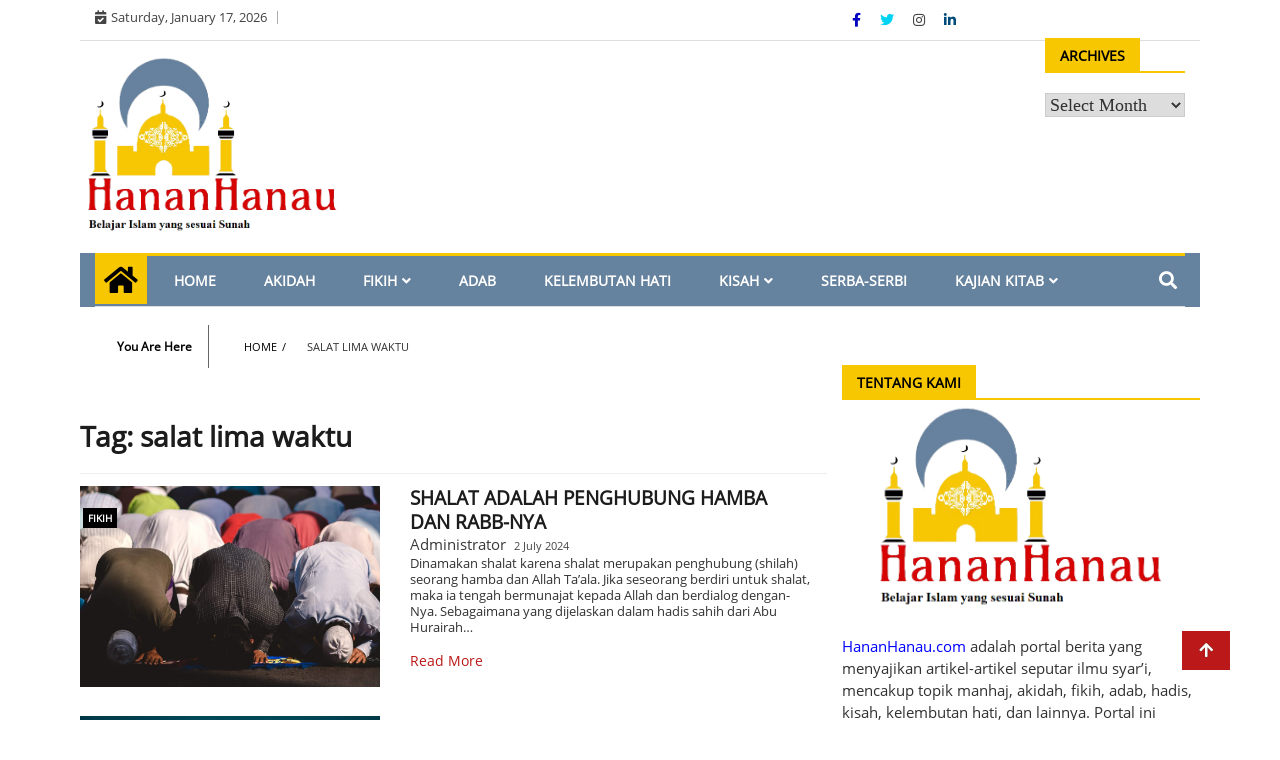

--- FILE ---
content_type: text/html; charset=UTF-8
request_url: https://hananhanau.com/tag/salat-lima-waktu/
body_size: 16432
content:
<!doctype html>
<html lang="en-US">
<head>
	<meta charset="UTF-8">
	<meta name="viewport" content="width=device-width, initial-scale=1">
	<link rel="profile" href="http://gmpg.org/xfn/11">

	<meta name='robots' content='index, follow, max-image-preview:large, max-snippet:-1, max-video-preview:-1' />

	<!-- This site is optimized with the Yoast SEO Premium plugin v26.7 (Yoast SEO v26.7) - https://yoast.com/wordpress/plugins/seo/ -->
	<title>salat lima waktu Archives - HananHanau.com: Portal Manhaj Akidah Fikih</title>
	<link rel="canonical" href="https://hananhanau.com/tag/salat-lima-waktu/" />
	<meta property="og:locale" content="en_US" />
	<meta property="og:type" content="article" />
	<meta property="og:title" content="salat lima waktu Archives" />
	<meta property="og:url" content="https://hananhanau.com/tag/salat-lima-waktu/" />
	<meta property="og:site_name" content="HananHanau.com: Portal Manhaj Akidah Fikih" />
	<meta property="og:image" content="https://hananhanau.com/wp-content/uploads/2022/01/7d76e78d-cfcd-4e15-a9f8-322c3ae732de-removebg-preview.png" />
	<meta property="og:image:width" content="625" />
	<meta property="og:image:height" content="399" />
	<meta property="og:image:type" content="image/png" />
	<meta name="twitter:card" content="summary_large_image" />
	<script type="application/ld+json" class="yoast-schema-graph">{"@context":"https://schema.org","@graph":[{"@type":"CollectionPage","@id":"https://hananhanau.com/tag/salat-lima-waktu/","url":"https://hananhanau.com/tag/salat-lima-waktu/","name":"salat lima waktu Archives - HananHanau.com: Portal Manhaj Akidah Fikih","isPartOf":{"@id":"https://hananhanau.com/#website"},"primaryImageOfPage":{"@id":"https://hananhanau.com/tag/salat-lima-waktu/#primaryimage"},"image":{"@id":"https://hananhanau.com/tag/salat-lima-waktu/#primaryimage"},"thumbnailUrl":"https://hananhanau.com/wp-content/uploads/2021/04/383-scaled.jpg","breadcrumb":{"@id":"https://hananhanau.com/tag/salat-lima-waktu/#breadcrumb"},"inLanguage":"en-US"},{"@type":"ImageObject","inLanguage":"en-US","@id":"https://hananhanau.com/tag/salat-lima-waktu/#primaryimage","url":"https://hananhanau.com/wp-content/uploads/2021/04/383-scaled.jpg","contentUrl":"https://hananhanau.com/wp-content/uploads/2021/04/383-scaled.jpg","width":2560,"height":1707},{"@type":"BreadcrumbList","@id":"https://hananhanau.com/tag/salat-lima-waktu/#breadcrumb","itemListElement":[{"@type":"ListItem","position":1,"name":"Home","item":"https://hananhanau.com/"},{"@type":"ListItem","position":2,"name":"salat lima waktu"}]},{"@type":"WebSite","@id":"https://hananhanau.com/#website","url":"https://hananhanau.com/","name":"HananHanau.com: Portal Manhaj Akidah Fikih","description":"Belajar agama sesuai sunah","publisher":{"@id":"https://hananhanau.com/#/schema/person/16f838d5a996c6d3340594e4d0509feb"},"potentialAction":[{"@type":"SearchAction","target":{"@type":"EntryPoint","urlTemplate":"https://hananhanau.com/?s={search_term_string}"},"query-input":{"@type":"PropertyValueSpecification","valueRequired":true,"valueName":"search_term_string"}}],"inLanguage":"en-US"},{"@type":["Person","Organization"],"@id":"https://hananhanau.com/#/schema/person/16f838d5a996c6d3340594e4d0509feb","name":"Administrator","image":{"@type":"ImageObject","inLanguage":"en-US","@id":"https://hananhanau.com/#/schema/person/image/","url":"https://hananhanau.com/wp-content/uploads/2021/02/cropped-download__1_-removebg-preview.png","contentUrl":"https://hananhanau.com/wp-content/uploads/2021/02/cropped-download__1_-removebg-preview.png","width":512,"height":512,"caption":"Administrator"},"logo":{"@id":"https://hananhanau.com/#/schema/person/image/"}}]}</script>
	<!-- / Yoast SEO Premium plugin. -->


<link rel='dns-prefetch' href='//static.addtoany.com' />
<link rel="alternate" type="application/rss+xml" title="HananHanau.com: Portal Manhaj Akidah Fikih &raquo; Feed" href="https://hananhanau.com/feed/" />
<link rel="alternate" type="application/rss+xml" title="HananHanau.com: Portal Manhaj Akidah Fikih &raquo; Comments Feed" href="https://hananhanau.com/comments/feed/" />
<link rel="alternate" type="application/rss+xml" title="HananHanau.com: Portal Manhaj Akidah Fikih &raquo; salat lima waktu Tag Feed" href="https://hananhanau.com/tag/salat-lima-waktu/feed/" />
<style id='wp-img-auto-sizes-contain-inline-css' type='text/css'>
img:is([sizes=auto i],[sizes^="auto," i]){contain-intrinsic-size:3000px 1500px}
/*# sourceURL=wp-img-auto-sizes-contain-inline-css */
</style>
<style id='wp-emoji-styles-inline-css' type='text/css'>

	img.wp-smiley, img.emoji {
		display: inline !important;
		border: none !important;
		box-shadow: none !important;
		height: 1em !important;
		width: 1em !important;
		margin: 0 0.07em !important;
		vertical-align: -0.1em !important;
		background: none !important;
		padding: 0 !important;
	}
/*# sourceURL=wp-emoji-styles-inline-css */
</style>
<style id='wp-block-library-inline-css' type='text/css'>
:root{--wp-block-synced-color:#7a00df;--wp-block-synced-color--rgb:122,0,223;--wp-bound-block-color:var(--wp-block-synced-color);--wp-editor-canvas-background:#ddd;--wp-admin-theme-color:#007cba;--wp-admin-theme-color--rgb:0,124,186;--wp-admin-theme-color-darker-10:#006ba1;--wp-admin-theme-color-darker-10--rgb:0,107,160.5;--wp-admin-theme-color-darker-20:#005a87;--wp-admin-theme-color-darker-20--rgb:0,90,135;--wp-admin-border-width-focus:2px}@media (min-resolution:192dpi){:root{--wp-admin-border-width-focus:1.5px}}.wp-element-button{cursor:pointer}:root .has-very-light-gray-background-color{background-color:#eee}:root .has-very-dark-gray-background-color{background-color:#313131}:root .has-very-light-gray-color{color:#eee}:root .has-very-dark-gray-color{color:#313131}:root .has-vivid-green-cyan-to-vivid-cyan-blue-gradient-background{background:linear-gradient(135deg,#00d084,#0693e3)}:root .has-purple-crush-gradient-background{background:linear-gradient(135deg,#34e2e4,#4721fb 50%,#ab1dfe)}:root .has-hazy-dawn-gradient-background{background:linear-gradient(135deg,#faaca8,#dad0ec)}:root .has-subdued-olive-gradient-background{background:linear-gradient(135deg,#fafae1,#67a671)}:root .has-atomic-cream-gradient-background{background:linear-gradient(135deg,#fdd79a,#004a59)}:root .has-nightshade-gradient-background{background:linear-gradient(135deg,#330968,#31cdcf)}:root .has-midnight-gradient-background{background:linear-gradient(135deg,#020381,#2874fc)}:root{--wp--preset--font-size--normal:16px;--wp--preset--font-size--huge:42px}.has-regular-font-size{font-size:1em}.has-larger-font-size{font-size:2.625em}.has-normal-font-size{font-size:var(--wp--preset--font-size--normal)}.has-huge-font-size{font-size:var(--wp--preset--font-size--huge)}.has-text-align-center{text-align:center}.has-text-align-left{text-align:left}.has-text-align-right{text-align:right}.has-fit-text{white-space:nowrap!important}#end-resizable-editor-section{display:none}.aligncenter{clear:both}.items-justified-left{justify-content:flex-start}.items-justified-center{justify-content:center}.items-justified-right{justify-content:flex-end}.items-justified-space-between{justify-content:space-between}.screen-reader-text{border:0;clip-path:inset(50%);height:1px;margin:-1px;overflow:hidden;padding:0;position:absolute;width:1px;word-wrap:normal!important}.screen-reader-text:focus{background-color:#ddd;clip-path:none;color:#444;display:block;font-size:1em;height:auto;left:5px;line-height:normal;padding:15px 23px 14px;text-decoration:none;top:5px;width:auto;z-index:100000}html :where(.has-border-color){border-style:solid}html :where([style*=border-top-color]){border-top-style:solid}html :where([style*=border-right-color]){border-right-style:solid}html :where([style*=border-bottom-color]){border-bottom-style:solid}html :where([style*=border-left-color]){border-left-style:solid}html :where([style*=border-width]){border-style:solid}html :where([style*=border-top-width]){border-top-style:solid}html :where([style*=border-right-width]){border-right-style:solid}html :where([style*=border-bottom-width]){border-bottom-style:solid}html :where([style*=border-left-width]){border-left-style:solid}html :where(img[class*=wp-image-]){height:auto;max-width:100%}:where(figure){margin:0 0 1em}html :where(.is-position-sticky){--wp-admin--admin-bar--position-offset:var(--wp-admin--admin-bar--height,0px)}@media screen and (max-width:600px){html :where(.is-position-sticky){--wp-admin--admin-bar--position-offset:0px}}

/*# sourceURL=wp-block-library-inline-css */
</style><style id='global-styles-inline-css' type='text/css'>
:root{--wp--preset--aspect-ratio--square: 1;--wp--preset--aspect-ratio--4-3: 4/3;--wp--preset--aspect-ratio--3-4: 3/4;--wp--preset--aspect-ratio--3-2: 3/2;--wp--preset--aspect-ratio--2-3: 2/3;--wp--preset--aspect-ratio--16-9: 16/9;--wp--preset--aspect-ratio--9-16: 9/16;--wp--preset--color--black: #000000;--wp--preset--color--cyan-bluish-gray: #abb8c3;--wp--preset--color--white: #ffffff;--wp--preset--color--pale-pink: #f78da7;--wp--preset--color--vivid-red: #cf2e2e;--wp--preset--color--luminous-vivid-orange: #ff6900;--wp--preset--color--luminous-vivid-amber: #fcb900;--wp--preset--color--light-green-cyan: #7bdcb5;--wp--preset--color--vivid-green-cyan: #00d084;--wp--preset--color--pale-cyan-blue: #8ed1fc;--wp--preset--color--vivid-cyan-blue: #0693e3;--wp--preset--color--vivid-purple: #9b51e0;--wp--preset--gradient--vivid-cyan-blue-to-vivid-purple: linear-gradient(135deg,rgb(6,147,227) 0%,rgb(155,81,224) 100%);--wp--preset--gradient--light-green-cyan-to-vivid-green-cyan: linear-gradient(135deg,rgb(122,220,180) 0%,rgb(0,208,130) 100%);--wp--preset--gradient--luminous-vivid-amber-to-luminous-vivid-orange: linear-gradient(135deg,rgb(252,185,0) 0%,rgb(255,105,0) 100%);--wp--preset--gradient--luminous-vivid-orange-to-vivid-red: linear-gradient(135deg,rgb(255,105,0) 0%,rgb(207,46,46) 100%);--wp--preset--gradient--very-light-gray-to-cyan-bluish-gray: linear-gradient(135deg,rgb(238,238,238) 0%,rgb(169,184,195) 100%);--wp--preset--gradient--cool-to-warm-spectrum: linear-gradient(135deg,rgb(74,234,220) 0%,rgb(151,120,209) 20%,rgb(207,42,186) 40%,rgb(238,44,130) 60%,rgb(251,105,98) 80%,rgb(254,248,76) 100%);--wp--preset--gradient--blush-light-purple: linear-gradient(135deg,rgb(255,206,236) 0%,rgb(152,150,240) 100%);--wp--preset--gradient--blush-bordeaux: linear-gradient(135deg,rgb(254,205,165) 0%,rgb(254,45,45) 50%,rgb(107,0,62) 100%);--wp--preset--gradient--luminous-dusk: linear-gradient(135deg,rgb(255,203,112) 0%,rgb(199,81,192) 50%,rgb(65,88,208) 100%);--wp--preset--gradient--pale-ocean: linear-gradient(135deg,rgb(255,245,203) 0%,rgb(182,227,212) 50%,rgb(51,167,181) 100%);--wp--preset--gradient--electric-grass: linear-gradient(135deg,rgb(202,248,128) 0%,rgb(113,206,126) 100%);--wp--preset--gradient--midnight: linear-gradient(135deg,rgb(2,3,129) 0%,rgb(40,116,252) 100%);--wp--preset--font-size--small: 13px;--wp--preset--font-size--medium: 20px;--wp--preset--font-size--large: 36px;--wp--preset--font-size--x-large: 42px;--wp--preset--font-family--open-sans-reguler: open-sans-reguler;--wp--preset--spacing--20: 0.44rem;--wp--preset--spacing--30: 0.67rem;--wp--preset--spacing--40: 1rem;--wp--preset--spacing--50: 1.5rem;--wp--preset--spacing--60: 2.25rem;--wp--preset--spacing--70: 3.38rem;--wp--preset--spacing--80: 5.06rem;--wp--preset--shadow--natural: 6px 6px 9px rgba(0, 0, 0, 0.2);--wp--preset--shadow--deep: 12px 12px 50px rgba(0, 0, 0, 0.4);--wp--preset--shadow--sharp: 6px 6px 0px rgba(0, 0, 0, 0.2);--wp--preset--shadow--outlined: 6px 6px 0px -3px rgb(255, 255, 255), 6px 6px rgb(0, 0, 0);--wp--preset--shadow--crisp: 6px 6px 0px rgb(0, 0, 0);}:where(body) { margin: 0; }.wp-site-blocks > .alignleft { float: left; margin-right: 2em; }.wp-site-blocks > .alignright { float: right; margin-left: 2em; }.wp-site-blocks > .aligncenter { justify-content: center; margin-left: auto; margin-right: auto; }:where(.is-layout-flex){gap: 0.5em;}:where(.is-layout-grid){gap: 0.5em;}.is-layout-flow > .alignleft{float: left;margin-inline-start: 0;margin-inline-end: 2em;}.is-layout-flow > .alignright{float: right;margin-inline-start: 2em;margin-inline-end: 0;}.is-layout-flow > .aligncenter{margin-left: auto !important;margin-right: auto !important;}.is-layout-constrained > .alignleft{float: left;margin-inline-start: 0;margin-inline-end: 2em;}.is-layout-constrained > .alignright{float: right;margin-inline-start: 2em;margin-inline-end: 0;}.is-layout-constrained > .aligncenter{margin-left: auto !important;margin-right: auto !important;}.is-layout-constrained > :where(:not(.alignleft):not(.alignright):not(.alignfull)){margin-left: auto !important;margin-right: auto !important;}body .is-layout-flex{display: flex;}.is-layout-flex{flex-wrap: wrap;align-items: center;}.is-layout-flex > :is(*, div){margin: 0;}body .is-layout-grid{display: grid;}.is-layout-grid > :is(*, div){margin: 0;}body{padding-top: 0px;padding-right: 0px;padding-bottom: 0px;padding-left: 0px;}a:where(:not(.wp-element-button)){text-decoration: underline;}:root :where(.wp-element-button, .wp-block-button__link){background-color: #32373c;border-width: 0;color: #fff;font-family: inherit;font-size: inherit;font-style: inherit;font-weight: inherit;letter-spacing: inherit;line-height: inherit;padding-top: calc(0.667em + 2px);padding-right: calc(1.333em + 2px);padding-bottom: calc(0.667em + 2px);padding-left: calc(1.333em + 2px);text-decoration: none;text-transform: inherit;}.has-black-color{color: var(--wp--preset--color--black) !important;}.has-cyan-bluish-gray-color{color: var(--wp--preset--color--cyan-bluish-gray) !important;}.has-white-color{color: var(--wp--preset--color--white) !important;}.has-pale-pink-color{color: var(--wp--preset--color--pale-pink) !important;}.has-vivid-red-color{color: var(--wp--preset--color--vivid-red) !important;}.has-luminous-vivid-orange-color{color: var(--wp--preset--color--luminous-vivid-orange) !important;}.has-luminous-vivid-amber-color{color: var(--wp--preset--color--luminous-vivid-amber) !important;}.has-light-green-cyan-color{color: var(--wp--preset--color--light-green-cyan) !important;}.has-vivid-green-cyan-color{color: var(--wp--preset--color--vivid-green-cyan) !important;}.has-pale-cyan-blue-color{color: var(--wp--preset--color--pale-cyan-blue) !important;}.has-vivid-cyan-blue-color{color: var(--wp--preset--color--vivid-cyan-blue) !important;}.has-vivid-purple-color{color: var(--wp--preset--color--vivid-purple) !important;}.has-black-background-color{background-color: var(--wp--preset--color--black) !important;}.has-cyan-bluish-gray-background-color{background-color: var(--wp--preset--color--cyan-bluish-gray) !important;}.has-white-background-color{background-color: var(--wp--preset--color--white) !important;}.has-pale-pink-background-color{background-color: var(--wp--preset--color--pale-pink) !important;}.has-vivid-red-background-color{background-color: var(--wp--preset--color--vivid-red) !important;}.has-luminous-vivid-orange-background-color{background-color: var(--wp--preset--color--luminous-vivid-orange) !important;}.has-luminous-vivid-amber-background-color{background-color: var(--wp--preset--color--luminous-vivid-amber) !important;}.has-light-green-cyan-background-color{background-color: var(--wp--preset--color--light-green-cyan) !important;}.has-vivid-green-cyan-background-color{background-color: var(--wp--preset--color--vivid-green-cyan) !important;}.has-pale-cyan-blue-background-color{background-color: var(--wp--preset--color--pale-cyan-blue) !important;}.has-vivid-cyan-blue-background-color{background-color: var(--wp--preset--color--vivid-cyan-blue) !important;}.has-vivid-purple-background-color{background-color: var(--wp--preset--color--vivid-purple) !important;}.has-black-border-color{border-color: var(--wp--preset--color--black) !important;}.has-cyan-bluish-gray-border-color{border-color: var(--wp--preset--color--cyan-bluish-gray) !important;}.has-white-border-color{border-color: var(--wp--preset--color--white) !important;}.has-pale-pink-border-color{border-color: var(--wp--preset--color--pale-pink) !important;}.has-vivid-red-border-color{border-color: var(--wp--preset--color--vivid-red) !important;}.has-luminous-vivid-orange-border-color{border-color: var(--wp--preset--color--luminous-vivid-orange) !important;}.has-luminous-vivid-amber-border-color{border-color: var(--wp--preset--color--luminous-vivid-amber) !important;}.has-light-green-cyan-border-color{border-color: var(--wp--preset--color--light-green-cyan) !important;}.has-vivid-green-cyan-border-color{border-color: var(--wp--preset--color--vivid-green-cyan) !important;}.has-pale-cyan-blue-border-color{border-color: var(--wp--preset--color--pale-cyan-blue) !important;}.has-vivid-cyan-blue-border-color{border-color: var(--wp--preset--color--vivid-cyan-blue) !important;}.has-vivid-purple-border-color{border-color: var(--wp--preset--color--vivid-purple) !important;}.has-vivid-cyan-blue-to-vivid-purple-gradient-background{background: var(--wp--preset--gradient--vivid-cyan-blue-to-vivid-purple) !important;}.has-light-green-cyan-to-vivid-green-cyan-gradient-background{background: var(--wp--preset--gradient--light-green-cyan-to-vivid-green-cyan) !important;}.has-luminous-vivid-amber-to-luminous-vivid-orange-gradient-background{background: var(--wp--preset--gradient--luminous-vivid-amber-to-luminous-vivid-orange) !important;}.has-luminous-vivid-orange-to-vivid-red-gradient-background{background: var(--wp--preset--gradient--luminous-vivid-orange-to-vivid-red) !important;}.has-very-light-gray-to-cyan-bluish-gray-gradient-background{background: var(--wp--preset--gradient--very-light-gray-to-cyan-bluish-gray) !important;}.has-cool-to-warm-spectrum-gradient-background{background: var(--wp--preset--gradient--cool-to-warm-spectrum) !important;}.has-blush-light-purple-gradient-background{background: var(--wp--preset--gradient--blush-light-purple) !important;}.has-blush-bordeaux-gradient-background{background: var(--wp--preset--gradient--blush-bordeaux) !important;}.has-luminous-dusk-gradient-background{background: var(--wp--preset--gradient--luminous-dusk) !important;}.has-pale-ocean-gradient-background{background: var(--wp--preset--gradient--pale-ocean) !important;}.has-electric-grass-gradient-background{background: var(--wp--preset--gradient--electric-grass) !important;}.has-midnight-gradient-background{background: var(--wp--preset--gradient--midnight) !important;}.has-small-font-size{font-size: var(--wp--preset--font-size--small) !important;}.has-medium-font-size{font-size: var(--wp--preset--font-size--medium) !important;}.has-large-font-size{font-size: var(--wp--preset--font-size--large) !important;}.has-x-large-font-size{font-size: var(--wp--preset--font-size--x-large) !important;}.has-open-sans-reguler-font-family{font-family: var(--wp--preset--font-family--open-sans-reguler) !important;}
/*# sourceURL=global-styles-inline-css */
</style>

<link rel='stylesheet' id='uaf_client_css-css' href='https://hananhanau.com/wp-content/uploads/useanyfont/uaf.css?ver=1764316671' type='text/css' media='all' />
<link rel='stylesheet' id='fontawesome-css' href='https://hananhanau.com/wp-content/themes/ample-magazine/assets/fontawesome/css/all.min.css?ver=6.9' type='text/css' media='all' />
<link rel='stylesheet' id='bootstrap-css' href='https://hananhanau.com/wp-content/themes/ample-magazine/assets/css/bootstrap.min.css?ver=6.9' type='text/css' media='all' />
<link rel='stylesheet' id='animate-css' href='https://hananhanau.com/wp-content/themes/ample-magazine/assets/css/animate.css?ver=6.9' type='text/css' media='all' />
<link rel='stylesheet' id='owl-carousel-css' href='https://hananhanau.com/wp-content/themes/ample-magazine/assets/css/owl.carousel.min.css?ver=6.9' type='text/css' media='all' />
<link rel='stylesheet' id='owl-theme-default-css' href='https://hananhanau.com/wp-content/themes/ample-magazine/assets/css/owl.theme.default.min.css?ver=6.9' type='text/css' media='all' />
<link rel='stylesheet' id='ample-magazine-blocks-css' href='https://hananhanau.com/wp-content/themes/ample-magazine/assets/css/blocks.min.css?ver=6.9' type='text/css' media='all' />
<link rel='stylesheet' id='acme-marquee-css' href='https://hananhanau.com/wp-content/themes/ample-magazine/assets/css/acme-marquee.css?ver=6.9' type='text/css' media='all' />
<link rel='stylesheet' id='slick-css' href='https://hananhanau.com/wp-content/themes/ample-magazine/assets/slick/slick.css?ver=6.9' type='text/css' media='all' />
<link rel='stylesheet' id='slick-theme-css' href='https://hananhanau.com/wp-content/themes/ample-magazine/assets/slick/slick-theme.css?ver=6.9' type='text/css' media='all' />
<link rel='stylesheet' id='ample-magazine-style-css' href='https://hananhanau.com/wp-content/themes/ample-magazine/style.css?ver=6.9' type='text/css' media='all' />
<style id='ample-magazine-style-inline-css' type='text/css'>

                    
                      a.at-cat-name-1{
                    background: #36e0ed!important;
                    }
                    
                    
                      a.at-cat-name-2{
                    background: #f200b9!important;
                    }
                    
                    
                      a.at-cat-name-8{
                    background: #000000!important;
                    }
                    
                    
                      a.at-cat-name-9{
                    background: #2c5600!important;
                    }
                    
                    
                      a.at-cat-name-16{
                    background: #020dea!important;
                    }
                    
                    
                      a.at-cat-name-17{
                    background: #663702!important;
                    }
                    
                    
                      a.at-cat-name-1731{
                    background: #e80000!important;
                    }
                    
                    
                      a.at-cat-name-1733{
                    background: #dd9933!important;
                    }
                    
                    
                      a.at-cat-name-1765{
                    background: #bb1919!important;
                    }
                    
                    
                      a.at-cat-name-2040{
                    background: #1ace1d!important;
                    }
                    .breaking-bar{
         background-color: #000;}
    .footer{
         background-color: #444;}
    .top-menu li a:hover, a.continue-link, .ample-block-style .post-title a:hover, .nav-links a, a#search{
    
           color: #bb1919!important;}
    ul.navbar-nav >li:hover>a:before, ul.navbar-nav >li.active>a:before, .head-title, .head-title > span, .color-orange a.post-cat, .color-blue .head-title > span, .color-blue a.post-cat, nav.breadcrumb-trail.breadcrumbs {
         border-color: #bb1919!important;}
    .head-title > span:after{
         border-color: #bb1919 rgba(0, 0, 0, 0) rgba(0, 0, 0, 0) rgba(0, 0, 0, 0)!important;}
    .next-page .navigation li.active a,.next-page .navigation li a:hover
    
 {
    
           background-color: #bb1919;}
           
    .head-title,li.current-menu-item > a
    
   {
    
           border-bottom: 2px solid#bb1919!important;}
           
    .main-menu >.container > .row
    
   {
    
          border-top:  3px solid#bb1919!important;}
           
     
    
     {

       border-top:  5px solid#bb1919!important;}
           
     .tagname:after,h3.breaking-title:after
    
     {

       border-left-color:  #bb1919!important;}
           
    .acme-news-ticker-label, div#cwp-breadcrumbs :before, span.page-numbers.current,.tagname, .ample-post-format, .owl-carousel.owl-theme.breaking-slide .owl-nav > div, .breaking-title,  a.scrollup,  .nav>li>a:focus,.nav>li>a:hover,  .owl-theme.owl-carousel .owl-dots .owl-dot.active span, li.home-buttom.navbar-nav, .simple-marquee-container .marquee-sibling, .main-slider.owl-theme .owl-nav > div:hover, .color-red .owl-carousel.owl-theme .owl-nav > div:hover,.navbar-toggle, .comment-form .submit, h2.entry-title:before, .trending-title,.owl-carousel.owl-theme.trending-slide .owl-nav > div,  input.search-submit, .head-title > span, .color-orange a.post-cat, .color-blue .head-title > span, .color-blue a.post-cat, nav.breadcrumb-trail.breadcrumbs{
           background: #bb1919!important;}
           
    .copyright {
           background: #0a0000;}
           
    
/*# sourceURL=ample-magazine-style-inline-css */
</style>
<link rel='stylesheet' id='ample-magazine-media-responsive-css' href='https://hananhanau.com/wp-content/themes/ample-magazine/assets/css/media-responsive.css?ver=6.9' type='text/css' media='all' />
<link rel='stylesheet' id='recent-posts-widget-with-thumbnails-public-style-css' href='https://hananhanau.com/wp-content/plugins/recent-posts-widget-with-thumbnails/public.css?ver=7.1.1' type='text/css' media='all' />
<link rel='stylesheet' id='addtoany-css' href='https://hananhanau.com/wp-content/plugins/add-to-any/addtoany.min.css?ver=1.16' type='text/css' media='all' />
<script type="text/javascript" id="addtoany-core-js-before">
/* <![CDATA[ */
window.a2a_config=window.a2a_config||{};a2a_config.callbacks=[];a2a_config.overlays=[];a2a_config.templates={};

//# sourceURL=addtoany-core-js-before
/* ]]> */
</script>
<script type="text/javascript" defer src="https://static.addtoany.com/menu/page.js" id="addtoany-core-js"></script>
<script type="text/javascript" src="https://hananhanau.com/wp-includes/js/jquery/jquery.min.js?ver=3.7.1" id="jquery-core-js"></script>
<script type="text/javascript" src="https://hananhanau.com/wp-includes/js/jquery/jquery-migrate.min.js?ver=3.4.1" id="jquery-migrate-js"></script>
<script type="text/javascript" defer src="https://hananhanau.com/wp-content/plugins/add-to-any/addtoany.min.js?ver=1.1" id="addtoany-jquery-js"></script>
<script type="text/javascript" src="https://hananhanau.com/wp-content/themes/ample-magazine/assets/js/marquee.js?ver=4.5.0" id="marquee-js"></script>
<script type="text/javascript" src="https://hananhanau.com/wp-content/themes/ample-magazine/assets/js/theia-sticky-sidebar.js?ver=4.5.0" id="theia-sticky-sidebar-js"></script>
<link rel="https://api.w.org/" href="https://hananhanau.com/wp-json/" /><link rel="alternate" title="JSON" type="application/json" href="https://hananhanau.com/wp-json/wp/v2/tags/243" /><link rel="EditURI" type="application/rsd+xml" title="RSD" href="https://hananhanau.com/xmlrpc.php?rsd" />
<meta name="generator" content="WordPress 6.9" />
		<style type="text/css">
						.site-title,
			.site-description {
				position: absolute;
				clip: rect(1px, 1px, 1px, 1px);
			}
					</style>
		<style class='wp-fonts-local' type='text/css'>
@font-face{font-family:open-sans-reguler;font-style:normal;font-weight:400;font-display:fallback;src:url('https://hananhanau.com/wp-content/uploads/useanyfont/4230open-sans-reguler.woff2') format('woff2');}
</style>
<link rel="icon" href="https://hananhanau.com/wp-content/uploads/2022/01/cropped-cropped-7d76e78d-cfcd-4e15-a9f8-322c3ae732de-removebg-preview-32x32.png" sizes="32x32" />
<link rel="icon" href="https://hananhanau.com/wp-content/uploads/2022/01/cropped-cropped-7d76e78d-cfcd-4e15-a9f8-322c3ae732de-removebg-preview-192x192.png" sizes="192x192" />
<link rel="apple-touch-icon" href="https://hananhanau.com/wp-content/uploads/2022/01/cropped-cropped-7d76e78d-cfcd-4e15-a9f8-322c3ae732de-removebg-preview-180x180.png" />
<meta name="msapplication-TileImage" content="https://hananhanau.com/wp-content/uploads/2022/01/cropped-cropped-7d76e78d-cfcd-4e15-a9f8-322c3ae732de-removebg-preview-270x270.png" />
		<style type="text/css" id="wp-custom-css">
			@media handheld, only screen and (max-width: 5900px){
footer#footer .profile-wrapper p {padding-right: 0;padding-left: 0;color: #fff;}
#rpwwt-recent-posts-widget-with-thumbnails-2 ul li {margin-left:0px !important}
#rpwwt-recent-posts-widget-with-thumbnails-2 img {max-width:135px}
.nav>li>a:hover {background:#F7C702 !important;color:#000 !important}
li.current-menu-item > a {border-bottom:2px solid#F7C702 !important}
.ample-block-style.clearfix h2.post-title {margin-top:0px}
.ample-block-style .post-title a:hover {color:#F7C702 !important}
#rpwwt-recent-posts-widget-with-thumbnails-2 ul li {padding:5px 0px;margin-bottom:5px;}
.rpwwt-post-categories a {font-size: 11px;background: #65829E;padding: 0px 5px;line-height: 1.5;color: #fff !important;margin-right: 2px;}
.rpwwt-post-excerpt {font-size:12px;}
span.rpwwt-post-title {font-weight:bold;color:#000}
span.rpwwt-post-title:hover {color:#F7C702 !important}
#primary {padding-left:0px;padding-right:0px}
#secondary {padding-right:0px}
.tag {display:block}
ul.tag-list li {display:block !important;margin-left:3px}
li.trans {padding:0px}
ul.trail-items li {margin-right:10px !important}
span.cat-links a {color:#fff}
ul.ample-layout.styled li.facebook,
ul.ample-layout.styled li.twitter,
ul.ample-layout.styled li.linkdin,
ul.ample-layout.styled li.youtube,
ul.ample-layout.styled li.gplus{margin-bottom:10px}
ul.ample-layout.styled li.facebook a,
ul.ample-layout.styled li.twitter a,
ul.ample-layout.styled li.linkdin a,
ul.ample-layout.styled li.youtube a,
ul.ample-layout.styled li.gplus a {line-height:1.5;color:#fff}
nav.breadcrumb-trail.breadcrumbs {background:transparent !important}
h2.trail-browse {color:#000;font-size:12px;width:10%;margin:10px 0px !important}
li.trail-item a {color:#000;}
li.trail-item a:hover {color:#F7C702}
nav.breadcrumb-trail.breadcrumbs {padding:0px 5px}
#secondary {margin-top:-15px !important;}
.ample-block-style.post-float .img-post {margin-right:10px !important;}
.block-wrapper .img-post {margin-bottom:10px}
.ample_advertisement_728x90 {text-align: center;}
.breaking-bar {background:#F7C702;color:#000;display:none}
.breaking-slide .post-title a {color:#000}
.breaking-title {background:#65829E !important}
.box .wraper {max-width:1120px !important;margin:0px auto !important;box-shadow:0 0px 0px rgb(0 0 0 / 15%) !important}
.header {padding:0px 0px 15px 0px !important}
.navbar-brand {padding:5px 10px}
#header .col-md-3 {padding-left:0px !important}
.ample-block-style .ample-content p {font-size:13px !important;line-height:1.3 !important}
.block.layout-4 .ample-block-style.clearfix h2.post-title {font-size:14px !important;line-height:14px !important}
ul.list-post li .post-float .ample-content .post-meta {margin-top:0px !important}
span.post-date.black a {font-size:12px !important}
span.news-ticker-title {font-size:14px !important}
.block-wrapper.home1 {padding-top:40px !important}
.site-info p {font-size:13px !important}
body {font-size:14px !important}
span.post-date {font-size:11px !important}
.main-menu.clearfix {background:#65829E !important}
li.home-buttom.navbar-nav {background:#F7C702 !important;color:#000 !important}
.home-buttom i.fa.fa-home {color:#000}
.nav-search a#search {color:#fff !important}
.main-menu >.container > .row {border-top:3px solid#F7C702 !important}
.tag-post.row {padding:10px 0px}
.tag-post.row .col-md-12 {padding-left:5px !important}
.tagname {background:#65829E !important;padding:5px 10px;font-weight:bold;}
ul.tag-list li {background:#F7C702}
.acme-news-ticker-label,.head-title > span{background:#F7C702 !important}
ul.navbar-nav >li:hover>a:before {border-color:#F7C702 !important}
.acme-news-ticker-label {color:#000;font-weight:bold}
.head-title {border-bottom:2px solid#F7C702 !important;}
.head-title > span {color:#000 !important;font-weight:bold;}
/*.small-cat  {display:none !important}*/
h2.post-title.title-small {font-size:15px !important}
.textwidget p {font-size:15px;}
	#rpwwt-recent-posts-widget-with-thumbnails-2 img {height:auto !important}
}
@media handheld, only screen and (max-width: 900px){
	#primary {padding-left:15px;padding-right:15px}
#secondary {padding-right:15px}
	#rpwwt-recent-posts-widget-with-thumbnails-2 img {height:auto !important}
}
@media handheld, only screen and (max-width: 600px){
.footer-widget {width:100%}
	.sidebar ul {padding:25px 0px !important}
	ul.tag-list li {margin-bottom:10px;}
	ul.ample-layout.styled li {margin-left:0px}
}		</style>
		</head>

<body class="archive tag tag-salat-lima-waktu tag-243 wp-custom-logo wp-theme-ample-magazine at-sticky-sidebar hfeed right-sidebar"itemscope itemtype="http://schema.org/WebPage" >
    <div class="box">
    <div class="wraper">

<div id="page" class="site">

    <a class="skip-link screen-reader-text" href="#content">Skip to content</a>
    <a href="#" class="scrollup"><i class="fa fa-arrow-up" aria-hidden="true"></i></a>
<div class="wraper">

                        <!--breaking slide-->


                    <div class="breaking-bar hidden-xs">
                        <div class="container">
                            <div class="row">
                                <div class="col-md-12">
                                    <h3 class="breaking-title">Berita Terbaru</h3>
                                    <div id="breaking-slide" class="owl-carousel owl-theme breaking-slide">
                                        
                                            <div class="item">
                                                <div class="ample-content">
                                                    <h2 class="post-title title-small">
                                                        <a href="https://hananhanau.com/makna-mencium-hajar-aswad-dalam-sunah/">MAKNA MENCIUM HAJAR ASWAD DALAM SUNAH</a>
                                                    </h2>
                                                </div><!-- Post content end -->
                                            </div><!-- Item 1 end -->

                                            
                                            <div class="item">
                                                <div class="ample-content">
                                                    <h2 class="post-title title-small">
                                                        <a href="https://hananhanau.com/taat-pada-larangan-nabi-tinggalkan-khadzf/">TAAT PADA LARANGAN NABI SHALLALLAHU ‘ALAIHI WA SALLAM: TINGGALKAN KHADZF</a>
                                                    </h2>
                                                </div><!-- Post content end -->
                                            </div><!-- Item 1 end -->

                                            
                                            <div class="item">
                                                <div class="ample-content">
                                                    <h2 class="post-title title-small">
                                                        <a href="https://hananhanau.com/khotbah-nabi-shallallahu-alaihi-wa-sallam-dan-peringatan-keras-terhadap-suap/">KHOTBAH NABI SHALLALLAHU ‘ALAIHI WA SALLAM DAN PERINGATAN KERAS TERHADAP SUAP</a>
                                                    </h2>
                                                </div><!-- Post content end -->
                                            </div><!-- Item 1 end -->

                                            
                                            <div class="item">
                                                <div class="ample-content">
                                                    <h2 class="post-title title-small">
                                                        <a href="https://hananhanau.com/kesombongan-menghalangi-ketaatan/">KESOMBONGAN MENGHALANGI KETAATAN</a>
                                                    </h2>
                                                </div><!-- Post content end -->
                                            </div><!-- Item 1 end -->

                                            
                                            <div class="item">
                                                <div class="ample-content">
                                                    <h2 class="post-title title-small">
                                                        <a href="https://hananhanau.com/banyak-bertanya/">BAHAYA BANYAK BERTANYA DAN MEMPERSULIT AGAMA</a>
                                                    </h2>
                                                </div><!-- Post content end -->
                                            </div><!-- Item 1 end -->

                                            
                                            <div class="item">
                                                <div class="ample-content">
                                                    <h2 class="post-title title-small">
                                                        <a href="https://hananhanau.com/ancaman-bagi-orang-yang-menentang-perintah-rasulullah/">ANCAMAN BAGI ORANG YANG MENENTANG PERINTAH RASULULLAH</a>
                                                    </h2>
                                                </div><!-- Post content end -->
                                            </div><!-- Item 1 end -->

                                            
                                            <div class="item">
                                                <div class="ample-content">
                                                    <h2 class="post-title title-small">
                                                        <a href="https://hananhanau.com/bahaya-berhukum-kepada-thaghut-dan-kewajiban-menjadikan-syariat-sebagai-satu-satunya-hukum/">BAHAYA BERHUKUM KEPADA THAGHUT</a>
                                                    </h2>
                                                </div><!-- Post content end -->
                                            </div><!-- Item 1 end -->

                                            
                                            <div class="item">
                                                <div class="ample-content">
                                                    <h2 class="post-title title-small">
                                                        <a href="https://hananhanau.com/kewajiban-mengembalikan-segala-perselisihan-kepada-al-quran-dan-as-sunnah/">KEWAJIBAN MENGEMBALIKAN PERSELISIHAN KEPADA AL-QUR’AN DAN AS-SUNNAH</a>
                                                    </h2>
                                                </div><!-- Post content end -->
                                            </div><!-- Item 1 end -->

                                            
                                            <div class="item">
                                                <div class="ample-content">
                                                    <h2 class="post-title title-small">
                                                        <a href="https://hananhanau.com/nazar-mana-yang-harus-dipenuhi-dan-ditinggalkan/">NAZAR YANG HARUS DIPENUHI DAN YANG DITINGGALKAN</a>
                                                    </h2>
                                                </div><!-- Post content end -->
                                            </div><!-- Item 1 end -->

                                            
                                            <div class="item">
                                                <div class="ample-content">
                                                    <h2 class="post-title title-small">
                                                        <a href="https://hananhanau.com/binasanya-orang-yang-berlebih-lebihan/">BINASANYA ORANG YANG BERLEBIH-LEBIHAN</a>
                                                    </h2>
                                                </div><!-- Post content end -->
                                            </div><!-- Item 1 end -->

                                            

                                    </div><!-- Carousel end -->
                                </div><!-- Col end -->
                            </div><!--/ Row end -->
                        </div><!--/ Container end -->
                    </div><!--/ breaking end -->

                
<div class="header-background">

    <div id="header-bar" class="header-bar">
        <div class="container">

            <div class="row">
                <div class="col-md-8 col-sm-8 col-xs-12">
                    <div class="current-date">
                        <i class="fa fa-calendar-check-o"></i>Saturday, January 17, 2026                    </div>

	                    
                </div><!--/ Top bar left end -->
<div class="col-md-4 col-sm-4 col-xs-12 top-social text-right">
                    <ul class="menu-design">
                        <li>
                                                        <a  aria-label="Facebook" class='fb'title="Facebook" href="https://www.facebook.com/yuswan.muharam.3?locale=id_ID">
                                <span class="social-icon"><i class="fab fa-facebook-f"></i></span>
                            </a>
                                    <a  aria-label="Twitter" class='tw' title="Twitter" href="#">
                                <span class="social-icon"><i class="fab fa-twitter"></i></span>
                            </a>
                                <a  aria-label="Instagram" class="goggle" title="Instagram" href="https://www.instagram.com/yuswan.muharam/">
                                <span class="social-icon"><i class="fab fa-instagram"></i></span>
                            </a>
            <a  aria-label="Linkdin" class='linkdin' title="Linkdin" href="#">
                                <span class="social-icon"><i class="fab fa-linkedin-in"></i></span>
                            </a>

                            
                        </li>
                    </ul><!-- Ul end -->
        

</div><!--/ Top social col end -->
            </div><!--/ Content row end -->
        </div><!--/ Container end -->
    </div><!--/ Topbar end -->

    <!-- Header start -->
    <header id="header" class="header"  style="background-image: url();">
        <div class="container">
            <div class="row">
                <div class="col-xs-12 col-sm-3 col-md-3">

                    <div class="site-branding">
                                                    <a class="navbar-brand" href="https://hananhanau.com/">
                                <a href="https://hananhanau.com/" class="custom-logo-link" rel="home"><img width="625" height="442" src="https://hananhanau.com/wp-content/uploads/2023/06/cropped-7d76e78d-cfcd-4e15-a9f8-322c3ae732de-removebg-preview.png" class="custom-logo" alt="HananHanau.com: Portal Manhaj Akidah Fikih" decoding="async" fetchpriority="high" srcset="https://hananhanau.com/wp-content/uploads/2023/06/cropped-7d76e78d-cfcd-4e15-a9f8-322c3ae732de-removebg-preview.png 625w, https://hananhanau.com/wp-content/uploads/2023/06/cropped-7d76e78d-cfcd-4e15-a9f8-322c3ae732de-removebg-preview-300x212.png 300w, https://hananhanau.com/wp-content/uploads/2023/06/cropped-7d76e78d-cfcd-4e15-a9f8-322c3ae732de-removebg-preview-549x388.png 549w, https://hananhanau.com/wp-content/uploads/2023/06/cropped-7d76e78d-cfcd-4e15-a9f8-322c3ae732de-removebg-preview-396x280.png 396w, https://hananhanau.com/wp-content/uploads/2023/06/cropped-7d76e78d-cfcd-4e15-a9f8-322c3ae732de-removebg-preview-233x165.png 233w, https://hananhanau.com/wp-content/uploads/2023/06/cropped-7d76e78d-cfcd-4e15-a9f8-322c3ae732de-removebg-preview-216x153.png 216w, https://hananhanau.com/wp-content/uploads/2023/06/cropped-7d76e78d-cfcd-4e15-a9f8-322c3ae732de-removebg-preview-338x239.png 338w, https://hananhanau.com/wp-content/uploads/2023/06/cropped-7d76e78d-cfcd-4e15-a9f8-322c3ae732de-removebg-preview-100x71.png 100w, https://hananhanau.com/wp-content/uploads/2023/06/cropped-7d76e78d-cfcd-4e15-a9f8-322c3ae732de-removebg-preview-360x255.png 360w" sizes="(max-width: 625px) 100vw, 625px" /></a>                            </a>
                                                    <h1 class="site-title">
                                <a href="https://hananhanau.com/" rel="home">HananHanau.com: Portal Manhaj Akidah Fikih</a>
                            </h1>
                                                        <p class="site-description">Belajar agama sesuai sunah</p>
                                                </div><!-- .site-branding -->

                </div><!-- logo col end -->

                <div class="col-xs-12 col-sm-9 col-md-9 header-right">
                    <div class="ad-banner pull-right">
                        <section id="archives-3" class="widget widget_archive"><h3 class="head-title"><span>Archives</span></h3>		<label class="screen-reader-text" for="archives-dropdown-3">Archives</label>
		<select id="archives-dropdown-3" name="archive-dropdown">
			
			<option value="">Select Month</option>
				<option value='https://hananhanau.com/2026/01/'> January 2026 </option>
	<option value='https://hananhanau.com/2025/12/'> December 2025 </option>
	<option value='https://hananhanau.com/2025/11/'> November 2025 </option>
	<option value='https://hananhanau.com/2025/10/'> October 2025 </option>
	<option value='https://hananhanau.com/2025/09/'> September 2025 </option>
	<option value='https://hananhanau.com/2025/08/'> August 2025 </option>
	<option value='https://hananhanau.com/2025/07/'> July 2025 </option>
	<option value='https://hananhanau.com/2025/06/'> June 2025 </option>
	<option value='https://hananhanau.com/2025/05/'> May 2025 </option>
	<option value='https://hananhanau.com/2025/04/'> April 2025 </option>
	<option value='https://hananhanau.com/2025/03/'> March 2025 </option>
	<option value='https://hananhanau.com/2025/02/'> February 2025 </option>
	<option value='https://hananhanau.com/2025/01/'> January 2025 </option>
	<option value='https://hananhanau.com/2024/12/'> December 2024 </option>
	<option value='https://hananhanau.com/2024/11/'> November 2024 </option>
	<option value='https://hananhanau.com/2024/10/'> October 2024 </option>
	<option value='https://hananhanau.com/2024/09/'> September 2024 </option>
	<option value='https://hananhanau.com/2024/08/'> August 2024 </option>
	<option value='https://hananhanau.com/2024/07/'> July 2024 </option>
	<option value='https://hananhanau.com/2024/06/'> June 2024 </option>
	<option value='https://hananhanau.com/2024/05/'> May 2024 </option>
	<option value='https://hananhanau.com/2024/04/'> April 2024 </option>
	<option value='https://hananhanau.com/2024/03/'> March 2024 </option>
	<option value='https://hananhanau.com/2024/02/'> February 2024 </option>
	<option value='https://hananhanau.com/2024/01/'> January 2024 </option>
	<option value='https://hananhanau.com/2023/12/'> December 2023 </option>
	<option value='https://hananhanau.com/2023/11/'> November 2023 </option>
	<option value='https://hananhanau.com/2023/10/'> October 2023 </option>
	<option value='https://hananhanau.com/2023/09/'> September 2023 </option>
	<option value='https://hananhanau.com/2023/08/'> August 2023 </option>
	<option value='https://hananhanau.com/2023/07/'> July 2023 </option>
	<option value='https://hananhanau.com/2023/06/'> June 2023 </option>
	<option value='https://hananhanau.com/2023/03/'> March 2023 </option>
	<option value='https://hananhanau.com/2023/02/'> February 2023 </option>
	<option value='https://hananhanau.com/2023/01/'> January 2023 </option>
	<option value='https://hananhanau.com/2022/12/'> December 2022 </option>
	<option value='https://hananhanau.com/2022/11/'> November 2022 </option>
	<option value='https://hananhanau.com/2022/10/'> October 2022 </option>
	<option value='https://hananhanau.com/2022/09/'> September 2022 </option>
	<option value='https://hananhanau.com/2022/08/'> August 2022 </option>
	<option value='https://hananhanau.com/2022/07/'> July 2022 </option>
	<option value='https://hananhanau.com/2022/06/'> June 2022 </option>
	<option value='https://hananhanau.com/2022/05/'> May 2022 </option>
	<option value='https://hananhanau.com/2022/04/'> April 2022 </option>
	<option value='https://hananhanau.com/2022/03/'> March 2022 </option>
	<option value='https://hananhanau.com/2022/02/'> February 2022 </option>
	<option value='https://hananhanau.com/2022/01/'> January 2022 </option>
	<option value='https://hananhanau.com/2021/12/'> December 2021 </option>
	<option value='https://hananhanau.com/2021/11/'> November 2021 </option>
	<option value='https://hananhanau.com/2021/10/'> October 2021 </option>
	<option value='https://hananhanau.com/2021/09/'> September 2021 </option>
	<option value='https://hananhanau.com/2021/08/'> August 2021 </option>
	<option value='https://hananhanau.com/2021/07/'> July 2021 </option>
	<option value='https://hananhanau.com/2021/06/'> June 2021 </option>
	<option value='https://hananhanau.com/2021/05/'> May 2021 </option>
	<option value='https://hananhanau.com/2021/04/'> April 2021 </option>
	<option value='https://hananhanau.com/2021/03/'> March 2021 </option>
	<option value='https://hananhanau.com/2021/02/'> February 2021 </option>

		</select>

			<script type="text/javascript">
/* <![CDATA[ */

( ( dropdownId ) => {
	const dropdown = document.getElementById( dropdownId );
	function onSelectChange() {
		setTimeout( () => {
			if ( 'escape' === dropdown.dataset.lastkey ) {
				return;
			}
			if ( dropdown.value ) {
				document.location.href = dropdown.value;
			}
		}, 250 );
	}
	function onKeyUp( event ) {
		if ( 'Escape' === event.key ) {
			dropdown.dataset.lastkey = 'escape';
		} else {
			delete dropdown.dataset.lastkey;
		}
	}
	function onClick() {
		delete dropdown.dataset.lastkey;
	}
	dropdown.addEventListener( 'keyup', onKeyUp );
	dropdown.addEventListener( 'click', onClick );
	dropdown.addEventListener( 'change', onSelectChange );
})( "archives-dropdown-3" );

//# sourceURL=WP_Widget_Archives%3A%3Awidget
/* ]]> */
</script>
</section>                    </div>
                </div><!-- header right end -->
            </div><!-- Row end -->
        </div><!-- Logo and banner area end -->
    </header><!--/ Header end -->
    <div id="menu-primary" class="main-menu clearfix">
        <div class="container">
            <div class="row">
                <nav class="site-navigation navigation">
                    <div class="site-nav-inner pull-left">
                        <button type="button" class="navbar-toggle" data-toggle="collapse" data-target=".navbar-collapse">
                            <span class="sr-only">Toggle navigation</span>
                            <i class="fas fa-align-justify"></i>
                        </button>

                        <div class="collapse navbar-collapse navbar-responsive-collapse" itemtype="https://schema.org/SiteNavigationElement" itemscope="itemscope">
                            <li class="home-buttom navbar-nav"><a aria-label="Home Page href="https://hananhanau.com/">
                                    <i class="fa fa-home"></i> </a></li>
	                        <ul id="menu-bottom-menu" class="nav navbar-nav"><li id="menu-item-272" class="menu-item menu-item-type-custom menu-item-object-custom menu-item-home first-menu menu-item-272"><a href="https://hananhanau.com/">Home</a></li>
<li id="menu-item-10882" class="menu-item menu-item-type-taxonomy menu-item-object-category menu-item-10882"><a href="https://hananhanau.com/category/akidah/">Akidah</a></li>
<li id="menu-item-10883" class="menu-item menu-item-type-taxonomy menu-item-object-category menu-item-has-children menu-item-10883"><a href="https://hananhanau.com/category/fikih/">Fikih</a>
<ul class="sub-menu">
	<li id="menu-item-11293" class="menu-item menu-item-type-post_type menu-item-object-page menu-item-11293"><a href="https://hananhanau.com/kitab-thaharah/">THAHARAH</a></li>
	<li id="menu-item-11292" class="menu-item menu-item-type-post_type menu-item-object-page menu-item-11292"><a href="https://hananhanau.com/kitab-shalat/">SHALAT</a></li>
	<li id="menu-item-11291" class="menu-item menu-item-type-post_type menu-item-object-page menu-item-11291"><a href="https://hananhanau.com/kitab-jenazah/">JENAZAH</a></li>
	<li id="menu-item-11290" class="menu-item menu-item-type-post_type menu-item-object-page menu-item-11290"><a href="https://hananhanau.com/kitab-puasa/">PUASA</a></li>
	<li id="menu-item-11289" class="menu-item menu-item-type-post_type menu-item-object-page menu-item-11289"><a href="https://hananhanau.com/kitab-zakat/">ZAKAT</a></li>
	<li id="menu-item-11288" class="menu-item menu-item-type-post_type menu-item-object-page menu-item-11288"><a href="https://hananhanau.com/kitab-haji/">HAJI</a></li>
	<li id="menu-item-11287" class="menu-item menu-item-type-post_type menu-item-object-page menu-item-11287"><a href="https://hananhanau.com/kitab-nikah/">NIKAH</a></li>
	<li id="menu-item-11286" class="menu-item menu-item-type-post_type menu-item-object-page menu-item-11286"><a href="https://hananhanau.com/kitab-thalaq/">THALAQ</a></li>
	<li id="menu-item-11285" class="menu-item menu-item-type-post_type menu-item-object-page menu-item-11285"><a href="https://hananhanau.com/kitab-jual-beli/">JUAL BELI</a></li>
</ul>
</li>
<li id="menu-item-10881" class="menu-item menu-item-type-taxonomy menu-item-object-category menu-item-10881"><a href="https://hananhanau.com/category/adab/">Adab</a></li>
<li id="menu-item-10884" class="menu-item menu-item-type-taxonomy menu-item-object-category menu-item-10884"><a href="https://hananhanau.com/category/kelembutan-hati/">Kelembutan Hati</a></li>
<li id="menu-item-10885" class="menu-item menu-item-type-taxonomy menu-item-object-category menu-item-has-children menu-item-10885"><a href="https://hananhanau.com/category/kisah/">Kisah</a>
<ul class="sub-menu">
	<li id="menu-item-11118" class="menu-item menu-item-type-post_type menu-item-object-page menu-item-has-children menu-item-11118"><a href="https://hananhanau.com/sirah-nabawiyah/">Sirah Nabawiyah</a>
	<ul class="sub-menu">
		<li id="menu-item-11078" class="menu-item menu-item-type-post_type menu-item-object-page menu-item-11078"><a href="https://hananhanau.com/sirah-nabawiyah/periode-makkah/">PERIODE MAKKAH</a></li>
		<li id="menu-item-11077" class="menu-item menu-item-type-post_type menu-item-object-page menu-item-11077"><a href="https://hananhanau.com/periode-madinah/">PERIODE MADINAH</a></li>
	</ul>
</li>
	<li id="menu-item-11117" class="menu-item menu-item-type-post_type menu-item-object-page menu-item-11117"><a href="https://hananhanau.com/kisah-para-nabi/">Kisah Para Nabi</a></li>
	<li id="menu-item-11116" class="menu-item menu-item-type-post_type menu-item-object-page menu-item-11116"><a href="https://hananhanau.com/kisah-para-sahabat/">Kisah Para Sahabat</a></li>
</ul>
</li>
<li id="menu-item-10886" class="menu-item menu-item-type-taxonomy menu-item-object-category menu-item-10886"><a href="https://hananhanau.com/category/serba-serbi/">Serba-Serbi</a></li>
<li id="menu-item-11125" class="menu-item menu-item-type-post_type menu-item-object-page menu-item-has-children menu-item-11125"><a href="https://hananhanau.com/kajian-kitab/">Kajian Kitab</a>
<ul class="sub-menu">
	<li id="menu-item-10892" class="menu-item menu-item-type-post_type menu-item-object-page menu-item-10892"><a href="https://hananhanau.com/riyadush-shalihin/">Riyadhush Shalihin</a></li>
	<li id="menu-item-10897" class="menu-item menu-item-type-post_type menu-item-object-page menu-item-10897"><a href="https://hananhanau.com/bulughul-maram/">Mukhtashar Bulughul Maram</a></li>
	<li id="menu-item-10898" class="menu-item menu-item-type-post_type menu-item-object-page menu-item-10898"><a href="https://hananhanau.com/arbain-an-nawawiyyah/">Arba’in an-Nawawiyyah</a></li>
	<li id="menu-item-13030" class="menu-item menu-item-type-post_type menu-item-object-page menu-item-13030"><a href="https://hananhanau.com/kitabul-aadab/">Kitabul Aadab</a></li>
	<li id="menu-item-14414" class="menu-item menu-item-type-taxonomy menu-item-object-category last-menu menu-item-14414"><a href="https://hananhanau.com/category/sifat-shalat-nabi/">Sifat Shalat Nabi</a></li>
</ul>
</li>
</ul>
                        </div><!--/ Collapse end -->

                    </div><!-- Site Navbar inner end -->
                </nav><!--/ Navigation end -->

                <div class="nav-search">
                   <button id="search"><i class="fa fa-search"></i></button>
                </div><!-- Search end -->

                <div class="search-block" style="display: none;">
                    <form role="search" method="get" class="search-form" action="https://hananhanau.com/">
				<label>
					<span class="screen-reader-text">Search for:</span>
					<input type="search" class="search-field" placeholder="Search &hellip;" value="" name="s" />
				</label>
				<input type="submit" class="search-submit" value="Search" />
			</form>                    <a href="#" class="search-close">&times;</a>
                </div><!-- Site search end -->

            </div><!--/ Row end -->
        </div><!--/ Container end -->

    </div><!-- Menu wrapper end -->

               </div>
            <div class="ample-40"></div>
    





		<div class="page-title">
			<div class="container">


						<div class="bread">
						     <nav role="navigation" aria-label="Breadcrumbs" class="breadcrumb-trail breadcrumbs" itemprop="breadcrumb"><h2 class="trail-browse">You Are Here</h2><ul class="trail-items" itemscope itemtype="http://schema.org/BreadcrumbList"><meta name="numberOfItems" content="2" /><meta name="itemListOrder" content="Ascending" /><li itemprop="itemListElement" itemscope itemtype="http://schema.org/ListItem" class="trail-item trail-begin"><a href="https://hananhanau.com/" rel="home" itemprop="item"><span itemprop="name">Home</span></a><meta itemprop="position" content="1" /></li><li itemprop="itemListElement" itemscope itemtype="http://schema.org/ListItem" class="trail-item trail-end"><span itemprop="item"><span itemprop="name">salat lima waktu</span></span><meta itemprop="position" content="2" /></li></ul></nav>						</div>


			</div><!-- Container end -->
		</div><!-- Page title end -->





	<div id="content">

	<section class="block-wrapper">


		<div class="container">
			<div class="row">
				<div id="primary" class="col-lg-8 col-md-12">
					<div id="" class="ample-inner-banner">

						<div class="entry-title">
							<header class="page-header">
								<h2 class="page-title">Tag: <span>salat lima waktu</span></h2>
							</header><!-- .page-header -->

						</div>
					</div>

					<main id="main" class="site-main">


						

<article id="post-3880" class="post-3880 post type-post status-publish format-standard has-post-thumbnail hentry category-fikih tag-fikih tag-ibadah tag-isra-miraj tag-salat tag-salat-fardu tag-salat-lima-waktu tag-shalat tag-shalat-fardu tag-shalat-lima-waktu">





	<div class="single-post">


	<div class="item">

    <div class="box-blog">
		
		<div class="ample-block-style post-float-half clearfix">

				<div class="img-post">
											<a href="https://hananhanau.com/bermunajat-kepada-allah-dalam-salat/"><img class="img-responsive" src="https://hananhanau.com/wp-content/uploads/2021/04/383-1024x683.jpg" alt="SHALAT ADALAH PENGHUBUNG HAMBA DAN RABB-NYA"/></a>

									</div>
									<div class="post-cat" >
					<span class="cat-links"><a class="at-cat-name-8" href="https://hananhanau.com/category/fikih/"  rel="category tag">Fikih</a> 				</div>
								<div class="ample-content">
					<h2 class="post-title">
						<a href="https://hananhanau.com/bermunajat-kepada-allah-dalam-salat/">SHALAT ADALAH PENGHUBUNG HAMBA DAN RABB-NYA</a>
					</h2>
					<div class="post-meta">
                                          <span class="post-author"><a
												  href="https://hananhanau.com/bermunajat-kepada-allah-dalam-salat/">Administrator</a></span>
						<span class="post-date">2 July 2024</span>

					</div>
					<p class="description">
						Dinamakan shalat karena shalat merupakan penghubung (shilah) seorang hamba dan Allah Ta’ala. Jika seseorang berdiri untuk shalat, maka ia tengah bermunajat kepada Allah dan berdialog dengan-Nya. Sebagaimana yang dijelaskan dalam hadis sahih dari Abu Hurairah&hellip;						<div class="'buttom">
						<a href="https://hananhanau.com/bermunajat-kepada-allah-dalam-salat/" class="continue-link">Read More</a>
					   </div>
					</p>



				</div><!-- Post content end -->
			</div><!-- Post Block style 1 end -->

		
	</div>

		</div><!-- Item 1 end -->




	</div><!-- Single post end -->


</article><!-- #post-3880 -->


<article id="post-3687" class="post-3687 post type-post status-publish format-standard has-post-thumbnail hentry category-fikih tag-asar tag-dzuhur tag-ibadah tag-isya tag-magrib tag-salat-lima-waktu tag-shalat tag-shalat-lima-waktu tag-subuh tag-waktu-salat tag-waktu-shalat">





	<div class="single-post">


	<div class="item">

    <div class="box-blog">
		
		<div class="ample-block-style post-float-half clearfix">

				<div class="img-post">
											<a href="https://hananhanau.com/waktu-salat-fardu/"><img class="img-responsive" src="https://hananhanau.com/wp-content/uploads/2021/07/632-e1626580634120-1024x640.jpg" alt="WAKTU SHALAT FARDHU"/></a>

									</div>
									<div class="post-cat" >
					<span class="cat-links"><a class="at-cat-name-8" href="https://hananhanau.com/category/fikih/"  rel="category tag">Fikih</a> 				</div>
								<div class="ample-content">
					<h2 class="post-title">
						<a href="https://hananhanau.com/waktu-salat-fardu/">WAKTU SHALAT FARDHU</a>
					</h2>
					<div class="post-meta">
                                          <span class="post-author"><a
												  href="https://hananhanau.com/waktu-salat-fardu/">Administrator</a></span>
						<span class="post-date">12 May 2024</span>

					</div>
					<p class="description">
						Allah Ta’ala berfirman: اِنَّ الصَّلٰوةَ كَانَتْ عَلَى الْمُؤْمِنِيْنَ كِتٰبًا مَّوْقُوْتًا “Sesungguhnya shalat itu adalah kewajiban yang ditentukan waktunya atas orang-orang yang beriman.” (QS an-Nisa’: 103) Jika shalat fardhu ada lima, maka waktunya pun ada lima.&hellip;						<div class="'buttom">
						<a href="https://hananhanau.com/waktu-salat-fardu/" class="continue-link">Read More</a>
					   </div>
					</p>



				</div><!-- Post content end -->
			</div><!-- Post Block style 1 end -->

		
	</div>

		</div><!-- Item 1 end -->




	</div><!-- Single post end -->


</article><!-- #post-3687 -->


<article id="post-3514" class="post-3514 post type-post status-publish format-standard has-post-thumbnail hentry category-fikih tag-fikih tag-ibadah tag-salat tag-salat-fardu tag-salat-lima-waktu tag-shalat tag-shalat-fardu tag-shalat-lima-waktu">





	<div class="single-post">


	<div class="item">

    <div class="box-blog">
		
		<div class="ample-block-style post-float-half clearfix">

				<div class="img-post">
											<a href="https://hananhanau.com/diwajibkannya-salat-lima-waktu/"><img class="img-responsive" src="https://hananhanau.com/wp-content/uploads/2021/04/383-1024x683.jpg" alt="DIWAJIBKANNYA SHALAT LIMA WAKTU"/></a>

									</div>
									<div class="post-cat" >
					<span class="cat-links"><a class="at-cat-name-8" href="https://hananhanau.com/category/fikih/"  rel="category tag">Fikih</a> 				</div>
								<div class="ample-content">
					<h2 class="post-title">
						<a href="https://hananhanau.com/diwajibkannya-salat-lima-waktu/">DIWAJIBKANNYA SHALAT LIMA WAKTU</a>
					</h2>
					<div class="post-meta">
                                          <span class="post-author"><a
												  href="https://hananhanau.com/diwajibkannya-salat-lima-waktu/">Administrator</a></span>
						<span class="post-date">7 April 2024</span>

					</div>
					<p class="description">
						Shalat adalah rukun Islam yang paling urgen sesudah syahadatain (dua kalimat syahadat). Shalat disyariatkan dalam wujud amal ibadah yang paling sempurna dan paling bagus. Shalat sendiri memuat berbagai macam ibadah lain, yaitu dzikir kepada Allah,&hellip;						<div class="'buttom">
						<a href="https://hananhanau.com/diwajibkannya-salat-lima-waktu/" class="continue-link">Read More</a>
					   </div>
					</p>



				</div><!-- Post content end -->
			</div><!-- Post Block style 1 end -->

		
	</div>

		</div><!-- Item 1 end -->




	</div><!-- Single post end -->


</article><!-- #post-3514 -->


<article id="post-5053" class="post-5053 post type-post status-publish format-standard has-post-thumbnail hentry category-serba-serbi tag-dosa-besar tag-dosa-kecil tag-hadis tag-penghapus-dosa tag-puasa-ramadan tag-salat-jumat tag-salat-lima-waktu tag-shalat-jumat tag-shalat-lima-waktu">





	<div class="single-post">


	<div class="item">

    <div class="box-blog">
		
		<div class="ample-block-style post-float-half clearfix">

				<div class="img-post">
											<a href="https://hananhanau.com/penghapus-dosa/"><img class="img-responsive" src="https://hananhanau.com/wp-content/uploads/2021/11/706-1024x640.jpg" alt="AMALAN-AMALAN PENGHAPUS DOSA"/></a>

									</div>
									<div class="post-cat" >
					<span class="cat-links"><a class="at-cat-name-1" href="https://hananhanau.com/category/serba-serbi/"  rel="category tag">Serba-Serbi</a> 				</div>
								<div class="ample-content">
					<h2 class="post-title">
						<a href="https://hananhanau.com/penghapus-dosa/">AMALAN-AMALAN PENGHAPUS DOSA</a>
					</h2>
					<div class="post-meta">
                                          <span class="post-author"><a
												  href="https://hananhanau.com/penghapus-dosa/">Administrator</a></span>
						<span class="post-date">28 March 2024</span>

					</div>
					<p class="description">
						Dari Abu Hurairah radhiyallahu ‘anhu, ia berkata bahwa Rasulullah shallallahu ‘alaihi wa sallam bersabda, الصَّلَوَاتُ الْخَمْسُ، وَالْجُمُعَةُ إِلَى الْجُمُعَةِ، وَرَمَضَانُ إِلَى رَمَضَانَ مُكَفِّرَاتٌ لِمَا بَيْنَهُنَّ مَا اُجْتُنِبَتِ الْكَبَائِرَ “Shalat yang lima waktu, shalat Jumat yang&hellip;						<div class="'buttom">
						<a href="https://hananhanau.com/penghapus-dosa/" class="continue-link">Read More</a>
					   </div>
					</p>



				</div><!-- Post content end -->
			</div><!-- Post Block style 1 end -->

		
	</div>

		</div><!-- Item 1 end -->




	</div><!-- Single post end -->


</article><!-- #post-5053 -->


<article id="post-7417" class="post-7417 post type-post status-publish format-standard has-post-thumbnail hentry category-serba-serbi tag-fatwa tag-hukum tag-ijmak tag-kafir tag-puasa tag-salat-lima-waktu tag-syariat tag-tobat tag-waris tag-zakat">





	<div class="single-post">


	<div class="item">

    <div class="box-blog">
		
		<div class="ample-block-style post-float-half clearfix">

				<div class="img-post">
											<a href="https://hananhanau.com/perlukan-hukum-syariat-ditinjau-ulang/"><img class="img-responsive" src="https://hananhanau.com/wp-content/uploads/2021/07/639-scaled-e1627145658651-1024x640.jpg" alt="PERLUKAN HUKUM SYARIAT DITINJAU-ULANG?"/></a>

									</div>
									<div class="post-cat" >
					<span class="cat-links"><a class="at-cat-name-1" href="https://hananhanau.com/category/serba-serbi/"  rel="category tag">Serba-Serbi</a> 				</div>
								<div class="ample-content">
					<h2 class="post-title">
						<a href="https://hananhanau.com/perlukan-hukum-syariat-ditinjau-ulang/">PERLUKAN HUKUM SYARIAT DITINJAU-ULANG?</a>
					</h2>
					<div class="post-meta">
                                          <span class="post-author"><a
												  href="https://hananhanau.com/perlukan-hukum-syariat-ditinjau-ulang/">Administrator</a></span>
						<span class="post-date">11 July 2022</span>

					</div>
					<p class="description">
						Syaikh bin Baz rahimahullah ditanya: Ada yang mengatakan bahwa sebagian hukum syariat perlu ditinjau-ulang karena sudah tidak relevan dengan keadaan sekarang. Ia memberikan contoh hukum waris, yaitu anak laki-laki mendapatkan dua kali lebih banyak dari&hellip;						<div class="'buttom">
						<a href="https://hananhanau.com/perlukan-hukum-syariat-ditinjau-ulang/" class="continue-link">Read More</a>
					   </div>
					</p>



				</div><!-- Post content end -->
			</div><!-- Post Block style 1 end -->

		
	</div>

		</div><!-- Item 1 end -->




	</div><!-- Single post end -->


</article><!-- #post-7417 -->


<article id="post-3469" class="post-3469 post type-post status-publish format-standard has-post-thumbnail hentry category-kelembutan-hati tag-ampunan tag-dosa-besar tag-infak tag-jumat tag-nasihat tag-ramadan tag-salat-fardu tag-salat-lima-waktu">





	<div class="single-post">


	<div class="item">

    <div class="box-blog">
		
		<div class="ample-block-style post-float-half clearfix">

				<div class="img-post">
											<a href="https://hananhanau.com/bersegera-kepada-ampunan/"><img class="img-responsive" src="https://hananhanau.com/wp-content/uploads/2021/02/87-1024x640.jpg" alt="BERSEGERA KEPADA AMPUNAN"/></a>

									</div>
									<div class="post-cat" >
					<span class="cat-links"><a class="at-cat-name-9" href="https://hananhanau.com/category/kelembutan-hati/"  rel="category tag">Kelembutan Hati</a> 				</div>
								<div class="ample-content">
					<h2 class="post-title">
						<a href="https://hananhanau.com/bersegera-kepada-ampunan/">BERSEGERA KEPADA AMPUNAN</a>
					</h2>
					<div class="post-meta">
                                          <span class="post-author"><a
												  href="https://hananhanau.com/bersegera-kepada-ampunan/">Administrator</a></span>
						<span class="post-date">6 July 2021</span>

					</div>
					<p class="description">
						Allah Ta’ala berfirman: وَسَارِعُوْٓا اِلٰى مَغْفِرَةٍ مِّنْ رَّبِّكُمْ وَجَنَّةٍ عَرْضُهَا السَّمٰوٰتُ وَالْاَرْضُۙ اُعِدَّتْ لِلْمُتَّقِيْنَۙ الَّذِيْنَ يُنْفِقُوْنَ فِى السَّرَّۤاءِ وَالضَّرَّۤاءِ “Dan bersegeralah kalian kepada ampunan dari Rabbmu dan kepada Surga yang luasnya seluas langit dan bumi&hellip;						<div class="'buttom">
						<a href="https://hananhanau.com/bersegera-kepada-ampunan/" class="continue-link">Read More</a>
					   </div>
					</p>



				</div><!-- Post content end -->
			</div><!-- Post Block style 1 end -->

		
	</div>

		</div><!-- Item 1 end -->




	</div><!-- Single post end -->


</article><!-- #post-3469 -->

							<div class='next-page'>
															</div>

							<div class="ample-header-gab"></div>

							
							
					</main><!-- #main -->

				</div><!-- Content Col end -->

				<div id="secondary" class="col-lg-4 col-md-12">
					<div class="sidebar sidebar-right">
						
<aside id="secondary" class="widget-area">
	<section id="text-3" class="widget widget_text"><h3 class="head-title"><span>Tentang Kami</span></h3>			<div class="textwidget"><p><a href="https://hananhanau.com/tentang/"><img loading="lazy" decoding="async" class="size-medium wp-image-10188 aligncenter" src="https://hananhanau.com/wp-content/uploads/2023/06/cropped-7d76e78d-cfcd-4e15-a9f8-322c3ae732de-removebg-preview-300x212.png" alt="" width="300" height="212" srcset="https://hananhanau.com/wp-content/uploads/2023/06/cropped-7d76e78d-cfcd-4e15-a9f8-322c3ae732de-removebg-preview-300x212.png 300w, https://hananhanau.com/wp-content/uploads/2023/06/cropped-7d76e78d-cfcd-4e15-a9f8-322c3ae732de-removebg-preview-549x388.png 549w, https://hananhanau.com/wp-content/uploads/2023/06/cropped-7d76e78d-cfcd-4e15-a9f8-322c3ae732de-removebg-preview-396x280.png 396w, https://hananhanau.com/wp-content/uploads/2023/06/cropped-7d76e78d-cfcd-4e15-a9f8-322c3ae732de-removebg-preview-233x165.png 233w, https://hananhanau.com/wp-content/uploads/2023/06/cropped-7d76e78d-cfcd-4e15-a9f8-322c3ae732de-removebg-preview-216x153.png 216w, https://hananhanau.com/wp-content/uploads/2023/06/cropped-7d76e78d-cfcd-4e15-a9f8-322c3ae732de-removebg-preview-338x239.png 338w, https://hananhanau.com/wp-content/uploads/2023/06/cropped-7d76e78d-cfcd-4e15-a9f8-322c3ae732de-removebg-preview-100x71.png 100w, https://hananhanau.com/wp-content/uploads/2023/06/cropped-7d76e78d-cfcd-4e15-a9f8-322c3ae732de-removebg-preview-360x255.png 360w, https://hananhanau.com/wp-content/uploads/2023/06/cropped-7d76e78d-cfcd-4e15-a9f8-322c3ae732de-removebg-preview.png 625w" sizes="auto, (max-width: 300px) 100vw, 300px" /></a></p>
<p><a href="https://hananhanau.com/tentang/"><span style="color: blue;">HananHanau.com</span></a> adalah portal berita yang menyajikan artikel-artikel seputar ilmu syar’i, mencakup topik manhaj, akidah, fikih, adab, hadis, kisah, kelembutan hati, dan lainnya. Portal ini bertujuan untuk menyebarkan informasi sekaligus menjadi referensi bagi siapa pun yang ingin membentuk karakter dan memperdalam pemahaman terhadap agama Islam.</p>
</div>
		</section><section id="recent-posts-widget-with-thumbnails-2" class="widget recent-posts-widget-with-thumbnails">
<div id="rpwwt-recent-posts-widget-with-thumbnails-2" class="rpwwt-widget">
<h3 class="head-title"><span>Berita Terbaru</span></h3>
	<ul>
		<li><a href="https://hananhanau.com/hukum-menutup-aurat-dalam-shalat/"><img width="233" height="146" src="https://hananhanau.com/wp-content/uploads/2026/01/224-233x146.jpg" class="attachment-ample-magazine-feature2 size-ample-magazine-feature2 wp-post-image" alt="" decoding="async" loading="lazy" srcset="https://hananhanau.com/wp-content/uploads/2026/01/224-233x146.jpg 233w, https://hananhanau.com/wp-content/uploads/2026/01/224-300x188.jpg 300w, https://hananhanau.com/wp-content/uploads/2026/01/224-1024x640.jpg 1024w, https://hananhanau.com/wp-content/uploads/2026/01/224-768x480.jpg 768w, https://hananhanau.com/wp-content/uploads/2026/01/224-549x343.jpg 549w, https://hananhanau.com/wp-content/uploads/2026/01/224-448x280.jpg 448w, https://hananhanau.com/wp-content/uploads/2026/01/224-230x144.jpg 230w, https://hananhanau.com/wp-content/uploads/2026/01/224-360x225.jpg 360w, https://hananhanau.com/wp-content/uploads/2026/01/224-100x63.jpg 100w, https://hananhanau.com/wp-content/uploads/2026/01/224.jpg 1307w" sizes="auto, (max-width: 233px) 100vw, 233px" /><span class="rpwwt-post-title">HUKUM MENUTUP AURAT &hellip;</span></a><div class="rpwwt-post-categories"><a href="https://hananhanau.com/category/kajian-kitab/bulughul-maram/">Bulughul Maram</a>, <a href="https://hananhanau.com/category/fikih/">Fikih</a></div><div class="rpwwt-post-excerpt">221. Dari ‘Aisyah radhiyallahu ‘anha, dari Nabi <span class="rpwwt-post-excerpt-more"> […]</span></div></li>
		<li><a href="https://hananhanau.com/kewajiban-tunduk-kepada-hukum-allah-taala/"><img width="233" height="137" src="https://hananhanau.com/wp-content/uploads/2025/02/98-233x137.jpg" class="attachment-ample-magazine-feature2 size-ample-magazine-feature2 wp-post-image" alt="" decoding="async" loading="lazy" srcset="https://hananhanau.com/wp-content/uploads/2025/02/98-233x137.jpg 233w, https://hananhanau.com/wp-content/uploads/2025/02/98-300x176.jpg 300w, https://hananhanau.com/wp-content/uploads/2025/02/98-768x450.jpg 768w, https://hananhanau.com/wp-content/uploads/2025/02/98-549x322.jpg 549w, https://hananhanau.com/wp-content/uploads/2025/02/98-470x275.jpg 470w, https://hananhanau.com/wp-content/uploads/2025/02/98-230x135.jpg 230w, https://hananhanau.com/wp-content/uploads/2025/02/98-360x211.jpg 360w, https://hananhanau.com/wp-content/uploads/2025/02/98-100x59.jpg 100w, https://hananhanau.com/wp-content/uploads/2025/02/98.jpg 1024w" sizes="auto, (max-width: 233px) 100vw, 233px" /><span class="rpwwt-post-title">KEWAJIBAN TUNDUK KEP&hellip;</span></a><div class="rpwwt-post-categories"><a href="https://hananhanau.com/category/akidah/">Akidah</a>, <a href="https://hananhanau.com/category/kelembutan-hati/">Kelembutan Hati</a>, <a href="https://hananhanau.com/category/kajian-kitab/riyadush-shalihin/">Riyadhush Shalihin</a></div><div class="rpwwt-post-excerpt">Allah Ta’ala berfirman: فَلا وَرَبِّكَ لا يُؤْمِنُونَ <span class="rpwwt-post-excerpt-more"> […]</span></div></li>
		<li><a href="https://hananhanau.com/syarat-wajib-dan-syarat-sah-shalat/"><img width="233" height="137" src="https://hananhanau.com/wp-content/uploads/2025/03/122-233x137.jpg" class="attachment-ample-magazine-feature2 size-ample-magazine-feature2 wp-post-image" alt="" decoding="async" loading="lazy" srcset="https://hananhanau.com/wp-content/uploads/2025/03/122-233x137.jpg 233w, https://hananhanau.com/wp-content/uploads/2025/03/122-300x176.jpg 300w, https://hananhanau.com/wp-content/uploads/2025/03/122-768x450.jpg 768w, https://hananhanau.com/wp-content/uploads/2025/03/122-549x322.jpg 549w, https://hananhanau.com/wp-content/uploads/2025/03/122-470x275.jpg 470w, https://hananhanau.com/wp-content/uploads/2025/03/122-230x135.jpg 230w, https://hananhanau.com/wp-content/uploads/2025/03/122-360x211.jpg 360w, https://hananhanau.com/wp-content/uploads/2025/03/122-100x59.jpg 100w, https://hananhanau.com/wp-content/uploads/2025/03/122.jpg 1024w" sizes="auto, (max-width: 233px) 100vw, 233px" /><span class="rpwwt-post-title">SYARAT WAJIB DAN SYA&hellip;</span></a><div class="rpwwt-post-categories"><a href="https://hananhanau.com/category/kajian-kitab/bulughul-maram/">Bulughul Maram</a>, <a href="https://hananhanau.com/category/fikih/">Fikih</a></div><div class="rpwwt-post-excerpt">Dari Ali bin Thalq radhiyallahu ‘anhu, ia berkata: <span class="rpwwt-post-excerpt-more"> […]</span></div></li>
		<li><a href="https://hananhanau.com/makna-mencium-hajar-aswad-dalam-sunah/"><img width="233" height="146" src="https://hananhanau.com/wp-content/uploads/2026/01/223-233x146.jpg" class="attachment-ample-magazine-feature2 size-ample-magazine-feature2 wp-post-image" alt="" decoding="async" loading="lazy" srcset="https://hananhanau.com/wp-content/uploads/2026/01/223-233x146.jpg 233w, https://hananhanau.com/wp-content/uploads/2026/01/223-300x188.jpg 300w, https://hananhanau.com/wp-content/uploads/2026/01/223-549x343.jpg 549w, https://hananhanau.com/wp-content/uploads/2026/01/223-448x280.jpg 448w, https://hananhanau.com/wp-content/uploads/2026/01/223-230x144.jpg 230w, https://hananhanau.com/wp-content/uploads/2026/01/223-360x225.jpg 360w, https://hananhanau.com/wp-content/uploads/2026/01/223-100x63.jpg 100w, https://hananhanau.com/wp-content/uploads/2026/01/223.jpg 744w" sizes="auto, (max-width: 233px) 100vw, 233px" /><span class="rpwwt-post-title">MAKNA MENCIUM HAJAR &hellip;</span></a><div class="rpwwt-post-categories"><a href="https://hananhanau.com/category/kajian-kitab/riyadush-shalihin/">Riyadhush Shalihin</a>, <a href="https://hananhanau.com/category/serba-serbi/">Serba-Serbi</a></div><div class="rpwwt-post-excerpt">Dari ‘Abbas bin Raba’ah, ia berkata: Aku melihat ‘Umar <span class="rpwwt-post-excerpt-more"> […]</span></div></li>
		<li><a href="https://hananhanau.com/tanda-tanda-besar-hari-kiamat-tiga-penenggelaman-bumi-dan-asap/"><img width="233" height="146" src="https://hananhanau.com/wp-content/uploads/2026/01/222-233x146.jpg" class="attachment-ample-magazine-feature2 size-ample-magazine-feature2 wp-post-image" alt="" decoding="async" loading="lazy" srcset="https://hananhanau.com/wp-content/uploads/2026/01/222-233x146.jpg 233w, https://hananhanau.com/wp-content/uploads/2026/01/222-300x188.jpg 300w, https://hananhanau.com/wp-content/uploads/2026/01/222-1024x641.jpg 1024w, https://hananhanau.com/wp-content/uploads/2026/01/222-768x481.jpg 768w, https://hananhanau.com/wp-content/uploads/2026/01/222-549x344.jpg 549w, https://hananhanau.com/wp-content/uploads/2026/01/222-447x280.jpg 447w, https://hananhanau.com/wp-content/uploads/2026/01/222-230x144.jpg 230w, https://hananhanau.com/wp-content/uploads/2026/01/222-360x225.jpg 360w, https://hananhanau.com/wp-content/uploads/2026/01/222-100x63.jpg 100w, https://hananhanau.com/wp-content/uploads/2026/01/222.jpg 1331w" sizes="auto, (max-width: 233px) 100vw, 233px" /><span class="rpwwt-post-title">TANDA-TANDA BESAR HA&hellip;</span></a><div class="rpwwt-post-categories"><a href="https://hananhanau.com/category/akidah/">Akidah</a></div><div class="rpwwt-post-excerpt">Termasuk tanda-tanda besar Hari Kiamat yang belum <span class="rpwwt-post-excerpt-more"> […]</span></div></li>
	</ul>
</div><!-- .rpwwt-widget -->
</section></aside><!-- #secondary -->

					</div><!-- Sidebar right end -->
				</div><!-- Sidebar Col end -->

			</div><!-- Row end -->
		</div><!-- Container end -->
	</section>



	</div><!-- #primary -->






	<footer id="footer" class="footer" itemscope itemtype="http://schema.org/WPFooter">


		<div class="footer-main">
			<div class="container">
				<div class="row">
												<div class="col-sm-4 footer-widget">

								<section id="text-2" class="widget widget_text"><h3 class="head-title"><span>Tentang Kami</span></h3>			<div class="textwidget"><div style="color: white;">
  <a href="https://hananhanau.com/tentang/" style="color: #00bfff;">HananHanau.com</a> adalah portal berita yang menyajikan artikel-artikel seputar ilmu syar’i, mencakup topik manhaj, akidah, fikih, adab, hadis, kisah, kelembutan hati, dan lainnya. Portal ini bertujuan untuk menyebarkan informasi dan menjadi referensi bagi siapa pun yang ingin memahami Islam secara lebih dalam.
</div>
</div>
		</section>
							</div><!-- Col end -->
													<div class="col-sm-4 footer-widget">

								
		<section id="recent-posts-3" class="widget widget_recent_entries">
		<h3 class="head-title"><span>Berita Terbaru</span></h3>
		<ul>
											<li>
					<a href="https://hananhanau.com/hukum-menutup-aurat-dalam-shalat/">HUKUM MENUTUP AURAT DALAM SHALAT</a>
											<span class="post-date">17 January 2026</span>
									</li>
											<li>
					<a href="https://hananhanau.com/kewajiban-tunduk-kepada-hukum-allah-taala/">KEWAJIBAN TUNDUK KEPADA HUKUM ALLAH TA’ALA</a>
											<span class="post-date">16 January 2026</span>
									</li>
											<li>
					<a href="https://hananhanau.com/syarat-wajib-dan-syarat-sah-shalat/">SYARAT WAJIB DAN SYARAT SAH SHALAT</a>
											<span class="post-date">15 January 2026</span>
									</li>
											<li>
					<a href="https://hananhanau.com/makna-mencium-hajar-aswad-dalam-sunah/">MAKNA MENCIUM HAJAR ASWAD DALAM SUNAH</a>
											<span class="post-date">14 January 2026</span>
									</li>
											<li>
					<a href="https://hananhanau.com/tanda-tanda-besar-hari-kiamat-tiga-penenggelaman-bumi-dan-asap/">TANDA-TANDA BESAR HARI KIAMAT: TIGA PENENGGELAMAN BUMI DAN ASAP</a>
											<span class="post-date">13 January 2026</span>
									</li>
											<li>
					<a href="https://hananhanau.com/taat-pada-larangan-nabi-tinggalkan-khadzf/">TAAT PADA LARANGAN NABI SHALLALLAHU ‘ALAIHI WA SALLAM: TINGGALKAN KHADZF</a>
											<span class="post-date">12 January 2026</span>
									</li>
					</ul>

		</section>
							</div><!-- Col end -->
													<div class="col-sm-4 footer-widget">

								
            <div class="widget">
                <h3 class="head-title"><span>Sosial Media</span></h3>
               
                <ul class="ample-layout styled">
            
                    <li class="facebook">
                        <a  href="https://www.facebook.com/yuswan.muharam.3?locale=id_ID"><i class="fab fa-facebook-f"></i>
                            <span class="ample-title-title">Facebook</span>
                            <span class="ample-title-desc">Like us on Facebook</span></a>
                    </li>
                                <li  class="twitter">
                        <a  href="#"><i class="fab fa-twitter"></i>
                            <span class="ample-title-title">Twitter</span>
                            <span class="ample-title-desc">Follow us on Twitter</span></a>
                    </li>

            
                    <li class="linkdin">
                        <a  href="#"><i class="fab fa-linkedin-in"></i>
                            <span class="ample-title-title">Linkdin</span>
                            <span class="ample-title-desc">Connect us on Linkdin</span></a>
                    </li>
                                    <li class="youtube">
                        <a   href="#"><i class="fab fa-youtube"></i>
                                <span class="ample-title-title">Youtube</span>
                                <span class="ample-title-desc">Subscribe US</span></a>
                    </li>
                             <li class="gplus">
                    <a href="https://www.instagram.com/yuswan.muharam/"><i class="fab fa-instagram"></i>
                        <span class="ample-title-title">Instagram</span>
                        <span class="ample-title-desc">Follow us on Instagram</span></a>
                </li>
                    
                </ul>
            </div><!-- Widget Social end -->




            
							</div><!-- Col end -->
						

				</div><!-- Row end -->
			</div><!-- Container end -->
		</div><!-- Footer main end -->


	</footer><!-- Footer end -->
	
<div class="copyright">
	<div class="container">
		<div class="row">

			<div class="col-sm-12 col-md-6">
				<div class="copyright-info">
					<div class="site-info">
												<p>© 2021 HananHanau.com.  All rights reserved |
							<a href="https://www.amplethemes.com/"
							> Design &amp; develop by AmpleThemes </a>	</p>

					</div><!-- .site-info -->

				</div>
			</div>

			<div class="col-sm-12 col-md-6">
				<div class="footer-menu">

					
				</div>
			</div>
		</div><!-- Row end -->



	</div><!-- Container end -->
</div><!-- Copyright end -->

</div>

</div>
</div>
<script type="speculationrules">
{"prefetch":[{"source":"document","where":{"and":[{"href_matches":"/*"},{"not":{"href_matches":["/wp-*.php","/wp-admin/*","/wp-content/uploads/*","/wp-content/*","/wp-content/plugins/*","/wp-content/themes/ample-magazine/*","/*\\?(.+)"]}},{"not":{"selector_matches":"a[rel~=\"nofollow\"]"}},{"not":{"selector_matches":".no-prefetch, .no-prefetch a"}}]},"eagerness":"conservative"}]}
</script>
<script type="text/javascript" src="https://hananhanau.com/wp-content/themes/ample-magazine/assets/js/acmeticker.min.js?ver=20151215" id="acmeticker-js"></script>
<script type="text/javascript" src="https://hananhanau.com/wp-content/themes/ample-magazine/assets/slick/slick.min.js?ver=20151215" id="silck-js"></script>
<script type="text/javascript" src="https://hananhanau.com/wp-content/themes/ample-magazine/assets/js/bootstrap.min.js?ver=20151215" id="bootstrap-js"></script>
<script type="text/javascript" src="https://hananhanau.com/wp-content/themes/ample-magazine/assets/js/owl.carousel.min.js?ver=20151215" id="owl-carousel-js"></script>
<script type="text/javascript" src="https://hananhanau.com/wp-content/themes/ample-magazine/assets/js/custom.js?ver=20151215" id="ample-magazine-custom-js"></script>
<script type="text/javascript" src="https://hananhanau.com/wp-content/themes/ample-magazine/js/navigation.js?ver=20151215" id="ample-magazine-navigation-js"></script>
<script type="text/javascript" src="https://hananhanau.com/wp-content/themes/ample-magazine/js/skip-link-focus-fix.js?ver=20151215" id="ample-magazine-skip-link-focus-fix-js"></script>
<script id="wp-emoji-settings" type="application/json">
{"baseUrl":"https://s.w.org/images/core/emoji/17.0.2/72x72/","ext":".png","svgUrl":"https://s.w.org/images/core/emoji/17.0.2/svg/","svgExt":".svg","source":{"concatemoji":"https://hananhanau.com/wp-includes/js/wp-emoji-release.min.js?ver=6.9"}}
</script>
<script type="module">
/* <![CDATA[ */
/*! This file is auto-generated */
const a=JSON.parse(document.getElementById("wp-emoji-settings").textContent),o=(window._wpemojiSettings=a,"wpEmojiSettingsSupports"),s=["flag","emoji"];function i(e){try{var t={supportTests:e,timestamp:(new Date).valueOf()};sessionStorage.setItem(o,JSON.stringify(t))}catch(e){}}function c(e,t,n){e.clearRect(0,0,e.canvas.width,e.canvas.height),e.fillText(t,0,0);t=new Uint32Array(e.getImageData(0,0,e.canvas.width,e.canvas.height).data);e.clearRect(0,0,e.canvas.width,e.canvas.height),e.fillText(n,0,0);const a=new Uint32Array(e.getImageData(0,0,e.canvas.width,e.canvas.height).data);return t.every((e,t)=>e===a[t])}function p(e,t){e.clearRect(0,0,e.canvas.width,e.canvas.height),e.fillText(t,0,0);var n=e.getImageData(16,16,1,1);for(let e=0;e<n.data.length;e++)if(0!==n.data[e])return!1;return!0}function u(e,t,n,a){switch(t){case"flag":return n(e,"\ud83c\udff3\ufe0f\u200d\u26a7\ufe0f","\ud83c\udff3\ufe0f\u200b\u26a7\ufe0f")?!1:!n(e,"\ud83c\udde8\ud83c\uddf6","\ud83c\udde8\u200b\ud83c\uddf6")&&!n(e,"\ud83c\udff4\udb40\udc67\udb40\udc62\udb40\udc65\udb40\udc6e\udb40\udc67\udb40\udc7f","\ud83c\udff4\u200b\udb40\udc67\u200b\udb40\udc62\u200b\udb40\udc65\u200b\udb40\udc6e\u200b\udb40\udc67\u200b\udb40\udc7f");case"emoji":return!a(e,"\ud83e\u1fac8")}return!1}function f(e,t,n,a){let r;const o=(r="undefined"!=typeof WorkerGlobalScope&&self instanceof WorkerGlobalScope?new OffscreenCanvas(300,150):document.createElement("canvas")).getContext("2d",{willReadFrequently:!0}),s=(o.textBaseline="top",o.font="600 32px Arial",{});return e.forEach(e=>{s[e]=t(o,e,n,a)}),s}function r(e){var t=document.createElement("script");t.src=e,t.defer=!0,document.head.appendChild(t)}a.supports={everything:!0,everythingExceptFlag:!0},new Promise(t=>{let n=function(){try{var e=JSON.parse(sessionStorage.getItem(o));if("object"==typeof e&&"number"==typeof e.timestamp&&(new Date).valueOf()<e.timestamp+604800&&"object"==typeof e.supportTests)return e.supportTests}catch(e){}return null}();if(!n){if("undefined"!=typeof Worker&&"undefined"!=typeof OffscreenCanvas&&"undefined"!=typeof URL&&URL.createObjectURL&&"undefined"!=typeof Blob)try{var e="postMessage("+f.toString()+"("+[JSON.stringify(s),u.toString(),c.toString(),p.toString()].join(",")+"));",a=new Blob([e],{type:"text/javascript"});const r=new Worker(URL.createObjectURL(a),{name:"wpTestEmojiSupports"});return void(r.onmessage=e=>{i(n=e.data),r.terminate(),t(n)})}catch(e){}i(n=f(s,u,c,p))}t(n)}).then(e=>{for(const n in e)a.supports[n]=e[n],a.supports.everything=a.supports.everything&&a.supports[n],"flag"!==n&&(a.supports.everythingExceptFlag=a.supports.everythingExceptFlag&&a.supports[n]);var t;a.supports.everythingExceptFlag=a.supports.everythingExceptFlag&&!a.supports.flag,a.supports.everything||((t=a.source||{}).concatemoji?r(t.concatemoji):t.wpemoji&&t.twemoji&&(r(t.twemoji),r(t.wpemoji)))});
//# sourceURL=https://hananhanau.com/wp-includes/js/wp-emoji-loader.min.js
/* ]]> */
</script>


</body>
</html>
